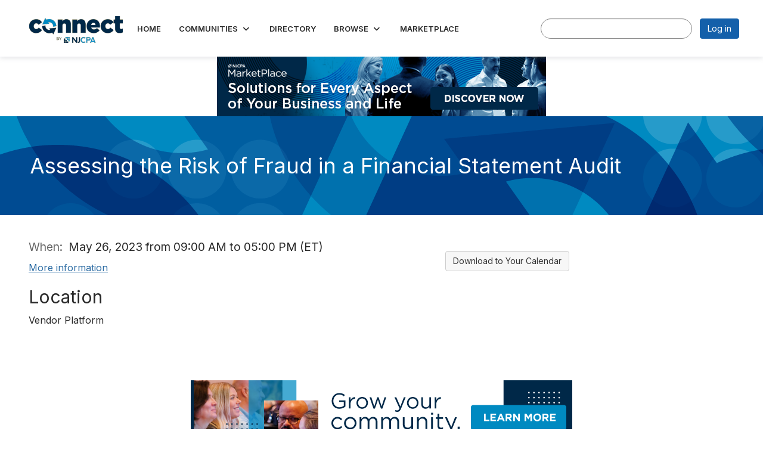

--- FILE ---
content_type: text/html; charset=utf-8
request_url: https://connect.njcpa.org/events/event-description?CalendarEventKey=8fa743e3-13e0-4e62-b01f-018856455dc8&Home=%2Fevents%2Fcalendar
body_size: 31150
content:


<!DOCTYPE html>
<html lang="en">
<head id="Head1"><meta name="viewport" content="width=device-width, initial-scale=1.0" /><meta http-equiv="X-UA-Compatible" content="IE=edge" /><title>
	Assessing the Risk of Fraud in a Financial Statement Audit - NJCPA Connect
</title><meta name='audience' content='ALL' /><meta name='rating' content='General' /><meta name='distribution' content='Global, Worldwide' /><meta name='copyright' content='Higher Logic, LLC' /><meta name='content-language' content='EN' /><meta name='referrer' content='strict-origin-when-cross-origin' /><meta name="apple-itunes-app" content="app-id=524165235, app-argument=http://connect.njcpa.org/events/event-description?CalendarEventKey=8fa743e3-13e0-4e62-b01f-018856455dc8&Home=%2Fevents%2Fcalendar"><link rel='SHORTCUT ICON' href='https://higherlogicdownload.s3.amazonaws.com/HLSTAFF/a5fa9699-b0ea-47d2-a196-e09518d21b8a/UploadedImages/Favicon%2032x32.png' type='image/x-icon' /><link type='text/css' rel='stylesheet' href='https://fonts.googleapis.com/css2?family=Inter:wght@300;400;600;800'/><link type="text/css" rel="stylesheet" href="https://d3uf7shreuzboy.cloudfront.net/WebRoot/stable/Ribbit/Ribbit~main.bundle.47bbf7d39590ecc4cc03.hash.css"/><link href='https://d2x5ku95bkycr3.cloudfront.net/HigherLogic/Font-Awesome/7.1.0-pro/css/all.min.css' type='text/css' rel='stylesheet' /><link rel="stylesheet" href="https://cdnjs.cloudflare.com/ajax/libs/prism/1.24.1/themes/prism.min.css" integrity="sha512-tN7Ec6zAFaVSG3TpNAKtk4DOHNpSwKHxxrsiw4GHKESGPs5njn/0sMCUMl2svV4wo4BK/rCP7juYz+zx+l6oeQ==" crossorigin="anonymous" referrerpolicy="no-referrer" /><link href='https://d2x5ku95bkycr3.cloudfront.net/HigherLogic/bootstrap/3.4.1/css/bootstrap.min.css' rel='stylesheet' /><link type='text/css' rel='stylesheet' href='https://d3uf7shreuzboy.cloudfront.net/WebRoot/stable/Desktop/Bundles/Desktop_bundle.min.339fbc5a533c58b3fed8d31bf771f1b7fc5ebc6d.hash.css'/><link href='https://d2x5ku95bkycr3.cloudfront.net/HigherLogic/jquery/jquery-ui-1.13.3.min.css' type='text/css' rel='stylesheet' /><link href='https://d132x6oi8ychic.cloudfront.net/higherlogic/microsite/generatecss/6f84305d-1429-4682-9bf6-d55aea187821/228573db-bf06-463d-aee9-d5b3ea45651e/639002629593170000/34' type='text/css' rel='stylesheet' /><script type='text/javascript' src='https://d2x5ku95bkycr3.cloudfront.net/HigherLogic/JavaScript/promise-fetch-polyfill.js'></script><script type='text/javascript' src='https://d2x5ku95bkycr3.cloudfront.net/HigherLogic/JavaScript/systemjs/3.1.6/system.min.js'></script><script type='systemjs-importmap' src='/HigherLogic/JavaScript/importmapping-cdn.json?639048138635151105'></script><script type='text/javascript' src='https://d2x5ku95bkycr3.cloudfront.net/HigherLogic/jquery/jquery-3.7.1.min.js'></script><script src='https://d2x5ku95bkycr3.cloudfront.net/HigherLogic/jquery/jquery-migrate-3.5.2.min.js'></script><script type='text/javascript' src='https://d2x5ku95bkycr3.cloudfront.net/HigherLogic/jquery/jquery-ui-1.13.3.min.js'></script>
                <script>
                    window.i18nConfig = {
                        initialLanguage: 'en',
                        i18nPaths: {"i18n/js-en.json":"https://d3uf7shreuzboy.cloudfront.net/WebRoot/stable/i18n/js-en.8e6ae1fa.json","i18n/js-es.json":"https://d3uf7shreuzboy.cloudfront.net/WebRoot/stable/i18n/js-es.5d1b99dc.json","i18n/js-fr.json":"https://d3uf7shreuzboy.cloudfront.net/WebRoot/stable/i18n/js-fr.82c96ebd.json","i18n/react-en.json":"https://d3uf7shreuzboy.cloudfront.net/WebRoot/stable/i18n/react-en.e08fef57.json","i18n/react-es.json":"https://d3uf7shreuzboy.cloudfront.net/WebRoot/stable/i18n/react-es.3cde489d.json","i18n/react-fr.json":"https://d3uf7shreuzboy.cloudfront.net/WebRoot/stable/i18n/react-fr.3042e06c.json"}
                    };
                </script><script src='https://d3uf7shreuzboy.cloudfront.net/WebRoot/stable/i18n/index.4feee858.js'></script><script src='https://d2x5ku95bkycr3.cloudfront.net/HigherLogic/bootstrap/3.4.1/js/bootstrap.min.js'></script><script src='https://d3uf7shreuzboy.cloudfront.net/WebRoot/stable/Ribbit/Ribbit~main.bundle.d123a1134e3a0801db9f.hash.js'></script><script type='text/javascript'>var higherlogic_crestApi_origin = 'https://api.connectedcommunity.org'</script><script type='text/javascript' src='/HigherLogic/CORS/easyXDM/easyXDM.Min.js'></script><script src="https://cdnjs.cloudflare.com/ajax/libs/prism/1.24.1/prism.min.js" integrity="sha512-axJX7DJduStuBB8ePC8ryGzacZPr3rdLaIDZitiEgWWk2gsXxEFlm4UW0iNzj2h3wp5mOylgHAzBzM4nRSvTZA==" crossorigin="anonymous" referrerpolicy="no-referrer"></script><script src="https://cdnjs.cloudflare.com/ajax/libs/prism/1.24.1/plugins/autoloader/prism-autoloader.min.js" integrity="sha512-xCfKr8zIONbip3Q1XG/u5x40hoJ0/DtP1bxyMEi0GWzUFoUffE+Dfw1Br8j55RRt9qG7bGKsh+4tSb1CvFHPSA==" crossorigin="anonymous" referrerpolicy="no-referrer"></script><script type='text/javascript' src='https://d3uf7shreuzboy.cloudfront.net/WebRoot/stable/Desktop/Bundles/Desktop_bundle.min.e5bfc8151331c30e036d8a88d12ea5363c3e2a03.hash.js'></script><script type="text/javascript"> var _gaq = _gaq || []; _gaq.push(['t1._setAccount', 'UA-15122360-2']); _gaq.push(['t1._trackPageview']); (function() {{var ga = document.createElement('script'); ga.type = 'text/javascript'; ga.async = true; ga.src = ('https:' == document.location.protocol ? 'https://ssl' : 'http://www') + '.google-analytics.com/ga.js'; var s = document.getElementsByTagName('script')[0]; s.parentNode.insertBefore(ga, s); }})(); </script><meta property="og:title" content="Assessing the Risk of Fraud in a Financial Statement Audit" /><meta property="og:url" content="https://connect.njcpa.org/events/event-description?CalendarEventKey=8fa743e3-13e0-4e62-b01f-018856455dc8&amp;Home=%2fevents%2fevent-description" /><meta property="og:type" content="article" /><meta property="og:site_name" content="NJCPA Connect" /><meta property="fb:app_id" content="856864657660833" /><script>window.CDN_PATH = 'https://d3uf7shreuzboy.cloudfront.net'</script><script>var filestackUrl = 'https://static.filestackapi.com/filestack-js/3.28.0/filestack.min.js'; var filestackUrlIE11 = 'https://d2x5ku95bkycr3.cloudfront.net/HigherLogic/JavaScript/filestack.ie11.min.js';</script></head>
<body class="bodyBackground ribbit emeventdescription interior  ">
	
	
    
    

	
	

	<div id="MembershipWebsiteAlertContainer" class="row">
	
		<span id="MembershipExpirationReminder_3e6fd01ac119424e851a9b1c351fe7b7"></span>

<script>
    (function () {
        var renderBBL = function () {
            window.renderReactDynamic(['WebsiteAlert', 'MembershipExpirationReminder_3e6fd01ac119424e851a9b1c351fe7b7', {
                alertClass: '',
                linkText: '',
                linkUrl: '',
                text: '',
                isInAuxMenu: 'True',
                showLink: false,
                visible: false
            }]);
        };

        if (window.renderReactDynamic) {
            renderBBL();
        } else {
            window.addEventListener('DOMContentLoaded', renderBBL);
        }
    })()
</script>

    
</div>

	<div id="MPOuterMost" class="container  full ">
		<form method="post" action="./event-description?CalendarEventKey=8fa743e3-13e0-4e62-b01f-018856455dc8&amp;Home=%2fevents%2fcalendar" onsubmit="javascript:return WebForm_OnSubmit();" id="MasterPageForm" class="form">
<div class="aspNetHidden">
<input type="hidden" name="ScriptManager1_TSM" id="ScriptManager1_TSM" value="" />
<input type="hidden" name="StyleSheetManager1_TSSM" id="StyleSheetManager1_TSSM" value="" />
<input type="hidden" name="__EVENTTARGET" id="__EVENTTARGET" value="" />
<input type="hidden" name="__EVENTARGUMENT" id="__EVENTARGUMENT" value="" />
<input type="hidden" name="__VIEWSTATE" id="__VIEWSTATE" value="CfDJ8JEeYMBcyppAjyU+qyW/thThGu4y08pqSe7ur2r9RdcyhiHCMSe673GKwPKvqUpKI+ctqc8p2icVDXXKirkYN7gZqIgUQrs73XNMBrHQ8+YPYoD5DT7+2EYxgW39isIejCTj/Sbz1/DcJbU+VWVR3wtsGe/aRGhVZ+sGYzBNYqjxWnAjRDfo/[base64]/HbwGDw88cjaEPZSYT3DBrYFlzFmfYMlwbqVAnBWnYxNwNPrNsR5fMmyzfrNKkj9N8vaFe3yMa/mX4uwtBn/OuZ+CN6zWB93hHgfxuDGcP8I27NOBqxaMuvzKXwl+XqthL2l49FrlPdi4D9Y6KYJWALvGbc664QNsBnq/GYEL8BcqDRlNuUO4BE1hJPJ1S7gGksGB4HHF6/KFpnbwKUqwhdbK2qxknMQWJWOKGZx5z3x9Z6A7iqefjTscv2vVvN9Y/XHD+KlIkuYVr+CJ2BdmV4u25ppHCqG1dZHJRjI444WmVAfGqmCJY4BSpnliKPbojMVBHyLMDNjmbAWEb54XJcwHVguRP0lcPiq9ZCniRSqwdJSDLqwjKTA5o959lrSZAtzypc1g6OBO5lLhbhU5oQOr7IRjifWRO6zz9woLr6aF8javX+7X2kbe4vo0/i6O5afNA6QGM3sg3bPaRZsK/0izWlUNFziJOJB5mOw97vQZAkDSw4xNNl1Fk9X5dWHcKE/JzetQ5onpF7ILk5z4/NHu9wz6kgSsILb4hIpP2JxO9AkTi2urXV/bE/62VUqF4IOw6JY/Np6eBbJUx56MGuW0i6BPwWwfxo8pyshePwZsdR7jpDrbK6AodhvZs0ajqcqmrpgYNPDswHXcEsIKOi2aKH3sHhIoH22Ysr/rDbPBnLNVuigfqDczKIOkOZ99h8xEGaEfW3TigSO5fOCa/z+IClTkbTAmueDuBXgbeW7n/oOXbhrkhEL5whsflpg9RGvmQIWdaqAtrDelvKqcXdnis7JrlQpaSaNS1aG+uWBsJ4aMPXoex7nbG4TLVW4GgN4X1/m/IPapg7AFAnNAj64l4cmIjKqSMdr+HapoVCtkG7xpP7XxSPqu1u2Vo+5fe9ie3qbqmRrvs+EOOigSeJAXINdHuTf6dzoIxDbG1SunByUmnQ5HByUqYuLZwD+1dTeCL7f8eoQ/N0Y/dOP/xY2s0U7nw2DRh5jEtc7azHC0nX98AaRioy2pTVixEO55rfHOPbdpg2r6eRz5VNPR5/87wDhkbjnAcx6/pZKaJTFpO1A6jMkA5za6gLODUNe3Sf0GKdVTBmde7y33cVrjT245Q+8NgQbaHSolLkcjLEfrH7zTs1lNrpO5N6EF6gU48Hoxha2K6E/4junS/yJ9yQfCISpi3djJw1o+ITAobq5z9EcjP9ExxxFwUCI6xkLnPYPvgibrB3i54JTp4EhnzhboY1nJgKdy/b26x1BlxRY/srjhkOdRVSrWtE+faDuYnjlvp9ip0GNi1wTJFo5crdBRs3ro8ei2CgDFpUUU/as0erWdrVAHTV+lrcWTUWJfqcHKSlp2RI/DeExoJNkwnyt1USz94UhtgsrUwTTIdB2jklAomauY4hjDNv4ya8dXrrkdn+jtrklp2sGMXH7rdoImysOsRwIl97/vPS9uwqsdl5beCODBBIDC4wxKq4z1T7O2EeiF1KklIch2n5Edo+2sDc4gGTtR/fTSFMfR/pVlwRe5Ds3vUibUei+Kjh60ghcMiGi/[base64]/[base64]/nOQCJH/UtLjHHLUVldY/brzfcm12jt++/[base64]/VFRplVoJ+ofn5EygNQFromL80dyQPAOFeBMXInmkJlsIMv5K6pYd7rk6XfcDVTTHt1+ecCi9KFnn3wtpU6VK7I7l6R+fquyJbDi5xsT326FqiQWpfnlQPBlaNy8/nqNtR9gJobpBbZkjT9rU4IheL5HDgY+jLSbn7adN04Ax56dQgYFF/R5NZfsFOLTJ0vKVKDe4Q2moEOgPf/l8lf/Wn4xWZQ40RYZ90tDcB34PIQzcTszaRUfaLVwN32Wz4Iix+mOFX/kINxOOXbgITMEi1MKdlvjkptniD9AEPvDUNiHzmjH6zFuVbCU5FRJgCcpKZOyxpAL50kcpJLkP8Y7H3QDBxa9PmFmAoAw95Po4jGKl14xfyudKvveJOEocgxZCiSeTEZcZy/VUfUVBlQ0sHqUaNjboBnS+fw2SwSrF9NtsmgKfpVqlO1feJu3By0ka01bnBUZIC7ueffA8kidRgUh4f3YXviZaneGMsJVAo1qmJizEdmEjQVdhDw++IPsbHiY0qN/HljYkW0ldtfcaEzCo2THOPRPJFZPGBK+nndoyehjluwQANJLFj0t+AVotbo6yQPtF7ZiDzi8g5/[base64]/4Y3OLWK6/f+0LTWnyQET/jEViAisN51rRjzCmCkXOb/R8AUYDLEDwtioAl1wuvO0KpY8YjkCJZ0Wcxqk3+LemYcOcGrAlxZ1xCAeoDRatPprNoJ8Pln6QsXoMefTdOOsUIc4MJnMOG10rw+vhHyNGCwZCtDcI6IP7//sTEq0/fo1LN+M28RSLVaB6CI6bzXQgg/NipwjA/[base64]/JuYNj5+koxVsBRWItWTfWnqJ3XllHLbfAj47DANqOlZG2u+Pact6C4JOZTM4bewSnDPXmSu1uQ7+BubhNVm7EdgIW4XTmbg5qp6Q4o7eG+c/l7pKVdLM+6dfSulqR8Vpkdyj3UGXK0QE78yqQbQfEdlhaJH9mUbGRkbQf0eNSjSKTLZqSSe4hXiVgdjq5lLYArzLuqoTM2nO62yJfNm7f6sUlrLuV4obTs4CkFuLMbM1DcymkqcmEVXhHB8Vx3KxdB156TsbQBL7t1wpnj/[base64]/kQkhJ25zcubJGstIL6CrjswiObcQVh2QaFh4LyaeIJ26KW/OVLEvOBEm8GkJxSztrViPjE0YwEdAEfm6JmZBTljDILw4Abdb96akRVKvbrb9Y/ZudLV2WuulSg/zM5uBCE06qqnIsbrgv3ARTacJjkQxKZ4cJqa/7/uJoZ4ONBrBxxnUBZFI9HQaqT24SMPU9/nfAWnnfzCLm1ctYs0M2E69RioZHV59dHvDcN291rdqWgB42IGcPfasQ//erXDfseX2zcnLg48uDW5lUQLJYNCJEx3+h09AaEtpAxPey9WzMyLwGBkJbAE2JlRC4HIOeLHJ8sVZWoG3V0zBpj1UBD8JG0jHuAlKzEu25DOrU1Eq5ejR5irvvN7aspW57gMPGtgZ094BN/VNecHi5ai8WNW69iSK51ZbsIlok3rHKRa2mabThizUl25SQu20N8/5UAi/JrCuAUQEbaVnKCch7TODMVn36CkK5vqxNmHY5a3VOFvu1YzTHEALAXbTeMZOnviYAeTGkez8Ve68lJt1FXjIOQDk1gF0wEFMUYaI35p9br5hC4aFqwZjdNWKZylI71CCvfwykZTI4B6c9FRgM3VmCmDnAyNTCuh42EOxhLHxNFctq6mJTV+Eqh//flW7IZushDfKWWi4m0KhjqXDEnhDm/UVKpyhI1bqCgDjqJj5S0+GmX0GxA7m307zVxbtnNwqSsT6MezjnnM9HPJt1YICHjwVvhOOWZtU4YfxxnJceBh5NKSdlD8IxtJszIwHa39W2KBzEeMOee2zQRribN1auuu/7FqAqdIHJGmNWmjHU2wPTcJ+F9yycXrJdbopavE40UqKeXqj/GNi6ldDSwVMl3yvWLfXMordC471IORbXLfygyCPhpBItSTVwkVOGB++rHvuX4aRxiGKwkei2KDPokyqkcFrkkJYfgS1ppQ0+gjbkrzF64RbEHwo1ulNMC+fWhH0+/fsSfrI269uAYXRn1Zrpgg2f8oL4fUw7RLryPDxL6epbkzAcMmtcRaBc/1PQ/f8YzRB8WHR0uvI9dVvxRT8OMxNHOklDaax0NjtVHlB77vU4Dn1B/k2+Ujm3uBlgO6prY4DhmFJmIe//FMYy2fnPniBtzO10jfT9Rk+fH/7DqQPlDiltbEA+JfBqsW9WJe4evzep0A9TBOOie0iAyBBsE4/6HkuVEFcF1/kROQrS5ubjQwGyBB1oB2ktKsublg8VA06AurFyp3wxmjhEiyPSLvWwr1aDugxJ5/wKJh4MkErk41RtPJZv2w3OC+xJZqUT+HAm2tuoQSaopLEessxowmZM39oPgc13HZG4AF4K4KIjO8x2XSsex1Ik67Varz/0QhCQbjTnCuX4PvH0oMn9HKwkKVZH5e3cF/RwMN+HmZCw9n/xrcYoaPYAvUsR8DGdBQlMUdk8URXiLtaeXuGC5Zxuqk1lTlB+IqvsUtdDW2nYjfqyyfT+Te1ylAXVzBvUMWDowwhPr7p+GdUQn5ni/BX3/1mSGKqO9oo3a+szImv+hxRsLpw+lv6C25wO+QkJ/hde/S3ZE26WnfmADsBJA6Uj7QquguGsczDDbyg9wG4io3r80j7YpQwbccxahspSW4tKTbZZwlf45vT04zpHDe/[base64]/[base64]/YGbKn7W76PmlYES7g5w+GCzmwkPl/rGXHo2O/PTKAWkwQquC60Wlw9jFF45qIPBXoL0qxzWFRfjofWQQTCM6i3xgM0fCOVPDJJH4GMAjTVWOrIgyVrPVrX50bgcCv89a2bPSKtqmrBETf/h4FYVhlQYD+rB7aXfVPV0jd2ALYHhilWpNrzxF5BtEjQK9czhxHJ6kPKfR8AyZMwIQAs9s3vKPuwy0bhH0yqVzYqFUmKmCctzKdxf1mih1GNNjxhILtd4S6S+Qpf/aEUQ4opdGQSO8rql4S25wlpkhon5cr+CyyZ/[base64]/zdmRaANpRXk2FsWdFt4dGLfTZhw67eEBhbxn9gatbV1UdAlFInDfrv5eAxn0MWGjXymCqIX4leiGo9dH/yctambuV9zWVFivrSPWihO0uzNQny8yu0OYhTlB7SAMsBj6LqNpsPpJv1BRqE3N6fjiHztK+fu3/EsHuTfpkmKxHrcxYAVL+sAytV3b3/nrNdQgEFl0a+u+8NZo+KVgY2OVDNL5IbSUXmSyCBXs2Ps5FYq5SjrJkDNMptJcGxqlBXqqK5BAdsF5YoG1IRNSZ5JfoYzP1cTAfbjnGQEy/U4QYsVb4fZ8BSjydPFjKv6R4mYuRGbwqnUv32vcMRpHT2re4lXu7wtYmI2p854KT06hv/yR4Dnodcg5yyVOksnLOhZgOznKKxat2Lt1gWYfBiQ3aNW6UUZyklOqP5Wi5UX5ozv48XkW9TkqOokpJyr2/CBbpJwQlpLc4wok1ibI6qS0J8ujgrmW6MShhYMmrePtxPWSBZbSB/apFJekpc2f2WzKvfCxnLUg6WdqQ9wQ0qW/7H7APTyKO4q333vBo89m6fcyzMUzLYGd35zYL2piy4PJccyHFr9u9xwM/aOVXs2KHykJDQWJi1m1QpPuQC0viR/11u54bQIcLFzEjPuIC6V1Im4TigYX0uZrsE/1+tP282Sgy8Y+EvY6Ck1iN9YU9fWGU6/DepJgxpnmsjd0tph0AAimkRbRRVAwBPbzdPO0ISEBSXAMtBJTFGGn3XOJtTwrztr0jxYtCOEgo/1dzWb4rEJ5rl1Hmk6sWi/kE/nmvM9HrJ2sxhaOhbAE6FCevGYPy5cAxb8eF1AcCVPJqb5ztp/[base64]/2bnDFvrCjz7dvuzxU0+9VkQ/lUlbtuMwPhgZS4Y/twyO38KKDBVQVqaC704TNAUTRRu4hqRvqMeO0zXbBOLR4LxxTDr4+LqWG08sCNS1smMUwKu/anjiSXVlRZEyeDRjW5CYp/N1n8uU0dRiiUV0Nx6+MGnvuzSRCiMZ5PPKxMQjdE5ywnWCPhL+TrbFYkiQeyyQgs2USXKkq0g06Jd0mLh7e2z1gdTKATtjo31sx59UM2buYucccpRE6MGu2q59FPG9WXNhFpnHHo/LMbxdKIyPUrbXRDPvQIONrLORb3v9RaFfpSDm6e3AMJNwrEisgO90dsgctnFZIsCe57Zksfsoo8sVmV/1+BOaKghsqgk/0VTMfEVKdZt+B/Yc7P6UeAA9kWot5WnXt1K/qFltqvXVyrvUz9iinoVX7N7cmZ0vpJKfSu90qH8cj0Vql8CQ905omUz+S+5qE2772tXFcnUnTgsP/GwTQ69VGZPPj+WkMxIng4cmry8UZ04JfmB1vffCSmKP1M9KFU/3j2WOElDQjZJD5mooLUdZlKqJZwccuItFwAGhBDNwZxHB3Z2VhE6Kn0Ppj3m8PVTkKDJTxSUDZYCmZg+2bgneVH4B1X8iuzQFC5a542mT9wLBW8NzgmUO3GYO0qbM//F31rqdCXyYz7PUZOOYMT1kgqBWro+nfAhC4Pw81tO+tq3uLRcWT6IZHio+2pX78wk82CPGXoS2I8aB7MoV/2UFmxWmru2k1HiqWnck4gzVMjF0TNEL5GzvS04LcjF3LxU45iDYP0lITm7aistBnbELselU8S885pJGXiGCQegeLGrJlNuNtOTmQ+oO431lE62cGNgoJdhRjT1ntc87EEctIXGYuuOet7E0ff6ll8z5tjbAGrVMMFf+SBBM9tL972Jpf/8zVYOtUeu/tfp8/lrTvfjPNaXREC1/TSbCQkJThRwBoCY6u4Dhq2Rz+Vb5HIBqQF8T7Tikye0wUW/ZyyrvhZFfRe9FuagiJBZ0eXrXVIT4hH3ZYxuyeXfk7rlSEQ+v0dPYhtRy43pALCjJ7r5E6okxfsc12Yw0R9P3g/Gi61yFC9TxDhbgPyWUfdHeIZO8R+s3GRbSmS7iqzXOJ595IvEDtWigr9uytlb04LPqPSEwVYaRcPF7LzwBA3H2qTQJbbq8KI+tpeQ0bi1PkXdjoHXnQ4S4UT3Q6NJaRkm2/kpMCwruyyuDXR1Qh7IVBEV5peN8qAR/[base64]/tqHK95wumR3uTbwl1G3Ed4KC91XQ/I1Yje6VrwyyPd62oeG2W4TKnrGeHYfdSBeTZDWyeYrJFDem1n78FUS+pNkxBYpvA+gKEWZ/MG7EJhZUkTVhR03Q831tOY0dNmngLwN4dvYGmGX4VoGJEXI4jFcp+uNiwS868o987NpV20hBo0/nxkomTAZrOIW5uAt9BBCTsJITPjX4FMVdBgnRS7DUkXUXm0Oa6zwsGUHnpUFaBs2z5x05qUrqFrjgqWs0BEvBNt+1sRpg9wiiFpuK/[base64]/aYvbQBHn9hNFkQQYEPi4lo8e/6ZbItS376zSepXOQQUy5D1ybrK5Z9Fh3IRBFV0ORCBOda6WdoWdYK6j2wAqraZ6SLNNUdj4zQ3rCNRNBRwvTrjtuLWFK/epyizTiqvalRZLdtOqiNjAtwopqIQUmRhVnJ+wAKjuqhk0QzQtAb9IjPisVMoU0a/kGKyp/VdDFl7ZlXxkNsfbZ5/9zSpTc1ijgfeRrJUcWbg7Tfzz7PdOK58FYtA+4VYotFoZlv5DbXC13UswG08onYlv5mZfkcGAhCXjF6iKYhtgIjFcIqBrlhaugkRAFl+DD4iBALJD05ykF0psZBT5Ci8c0VJJK9EnBl83qd/HyUf5t8YsAOHMw7gOUJpLOLbDqy9nsr7GBfcGbK182w+N3+S3xjseTEpU+54KlHnjL/mzEdTFGhXtjGBUnGji3PYOLbPFhMZOa7vVt9j5vI9RjSHKTIfZEudv8MgkygEf/jb0Do2wkjJ/i71u25SqDgp3fTZGmTynVc/2Mr5UKvsTCo/QSspMFi01D8RrAsH+YSGgfk+++cF5nEMakpzZenqqehMOqFDdHhG7hnKkgEXxFgAfArlIlrmjNg2PVrbQx4EUiQI58mj85nqnO9eQav1Svywj2EDw8eyrMpiRdinmDTHPus5hJcR6lzW4N4N0uU4Dd3+Hks99U6I3KU/1/kUuIKFYyOF7HQBWL7bm8TKzqa1754nvWFIvCJ1fZkr9fYCeB4TP6GAUXsifj74Csakyd0uuvWRyBo1lGSv4YtFNucxAGcvi8DKlyyhzPJorKAA6jnXadgUnNF3jBl9vieTwonXMNjaXhV1GRRp7B0xLZ2GmKc/hNqr7wz2nLySbQTrzLwKbOCq7Hwg4+02cf5qAvgq0GCI7ZqwmIa2ahcsdD3wwDeBdFUe6pFiK7z/t0bBO3mEmwtbd8C8rkxWo+kToHvgrGq+R0ZgycQp2xooo2k1Zfe9yHPcWZK1SS4XzgfWcXg4qQJEKvOvt7/EY5HQ+Sz56bi2VncYTqGoHmZFKhPSbd28CVH/fKv9mYuaEwp3medhMLUfFJgcbBDDDt2uYi1e+YGm1aMH93ZbiTiVFRK9aS7I2vUdMcfXVTjp3bUx/oy9dwbMqZJK41YycuZ/[base64]//[base64]/a3wHRGTv5Rxb3JD4Ngt9IcCEctQy0i/3xTg4Z4omM1lQveFUH/r14fDmFD8gxDwIsM1z+wa7HDHerGXfc2ROee2ndZq10qkGRw0V9Ea/O/1slcfRaOD3IDNveXp6IYNeeeE05dqieC3M8/ZUsEXW9pZWFOkKFJLPXG6kz8CJQmMSdiOJTS9xvYhJpfqJilnj1se0/bvDKp40LD0iB67lQFE7EsXUZKPDvm+x/TOR/[base64]/tbWgAo7lIcP774lpcNoy7TJDj33Sh3nOzGw0CBYAQH0A7rresxfOY9JQPHudWNmmylQQztD1e4uUwF/EjeqfYHi9c+/bvI9fllEnlMRIKjg3nY/b41CKQyzmcgzC2Cj7CscZNvQPFr/tjrVnwGrH/JoaVzR19i1oRtLITny3qQSk9+NIu12YoznJbKBZhFAViVrEaZ70w38+vW8IhQ9QQeI7gN+wT+jh0B79ArtId82sX4LlZWqW7Dfdbs1aa/bnqQMdJIcJqSBwxwLvbFBpyliRFi5H2+O99S5Ahz5Xt1eLmUFrCJKI2XKHZ18rRSe0Z1ffTDa0rD1ExDOgg8Uw0TYImL6kTxToA+0glD4lr5+/QOpwXptUEu7lSp9lCdG5+cU3FERB8aQdNrDw5vAWL0QWKIFWNmSQRibcKyL/8Hi8FahV+neQOfE1x3UihIJ3gasyAXGHpkrcLO/ZIqARB30aL/Luqyq/CHR++7Qy0ZNzNOnjXdSr3UvnH+4S8Sq6TiYzLZ6quFODTNQ05T0tTaXtpwUGV1Sb1j8ei5MzyisYaYOZd17SgCuIYhe1hDaxr76LQGRgmuHBX9cAXVJ0Q/8RoNnzROfvxWdM2+jwIDT76UpqrXpJSEac+1DWn6cJ4bHvbDtN4egGub4SIrfXSu1oior0JNw76tJlVL8jFAMM6k3Y6783DIVyEm49wGFfGPZ4WYDSBRM2k+PatZdKbBelOX/tOT53pC/179LkFi8M/vNCvAr8NUe0jQ3SOH4oLiIVe0/IKTVs2sKaXGfXj4XkMqRNY3kAkit2DGcCNWvE6G9KFfFbP8bZUhHsMO+wA7NoC/8JWV4nwufNYvEsUeI8+sFlN9s6VC0oYUQXxZG2kLaCCmTqXFBzTgm6vXiClXYgjO3KkU1+LC4GlbIEB4P+3Uk/EFh2lA/t3r4FyPk5o2oJBMrn3ZPIwPPsfzSfil/7EyGFSCK4eeQMrBVek2kX9itTfRzhi+Wu0H7ZgA3Sx9IS8mUM+ZzrXdMyM5Uz39ypkj0roeUBSIfHCtGBJQor/7GsiXYEpgwEfcpCaYn8OTNkSM68CRIHmE4OfKic/HHk7xST0XIEJqjg27TvA1A158ozF8DZliXTfpGjB/fyF9FwV0YR6AletrmhmiywMnM3aI4uPETTSB+wqobIjcmudBDxVxqj7ivGStr5nCEOxsxZk9grBPGn+rDNCcolcsx6l7UrBf7sRgv2mAGTv1N4zSGCfUXhwrUDfRarrz1Ileh+eWaqvaPnd1oCB8b6IUAl9t7ynlVE/vVc1E6XDc6/qYDBLc95PzJxHTsbAC0rbNbWRngQ889V2E2Wzo17njityvqxBLJ+MmX1T4dAY2N71UeDBl4eM2XgnY6L/bIrarzxcijHYNnQSUgalFa+FoweANyZZqfXQvXj2lOk4/U+oevQHotNBkHuH1yXJ2AmNEx4mJifr0365sK+nN5CojjyJRpdyjZ0YL51HBlyRRm1a9pSB7j2eL5wB3Z5XFuPMku5rc7Ol838vXO86FFp/3mM+9p2GRHviNCTG68UBYjN9AtIFvlIfyzTKFpFTA63EWUZkuLB1xjYRULMecrHkVr+R4Um8u6eSpcmED/zUnHiQdfaPaYEobvgpcDoR27KWOfkzmJFwyPSCkFPbupWYtVbzbG9BtW9fAiPsH1k+s/sn0qXIKHnj3O42FmmzyCGV5JVr4pWMUC4Rryu2ZM9MN8ixzAoqcRG5VyaW0ImmAkmEyC7fhh8rcj59jpsjYYxckV6ezVhPS1KtLSyAX89kOfceZlkXd0mifTJH01KXZbdPGnyEImc1EVSYQmk4dBy1tOwRqYd1+W2xYMG2m2HyHMwFT3VKWgce3LVJuz4ZO8Y/c0cVIfnSTXw0Md9QqO2SpzDNY4DRk4LwXQSM7cIn3+7/SjE0oTQZqAJqEQmlRQti7c2BLDopoXaYXAx0bieKWc+9VTd6EdGLjyzOOnKFpAfU7srB6d+T4n9uxmG0WVuz2BOzk9S3XrmVpfC8BN6DQSPvZVmo32IuTq1QMJsUEvigMoSjoteY8bNc/FNVpchTXU5Cp3RQrvGi5MFf4k9YCy6ccp+lIPC3w3rmQ2QdQDqLxy7KdnPx0Y6ZYBhJeNNdV+/gCq8vdPAPGCD7JbrUMvVnHHzVx8fFHOagn7uRjAKuLxwUkBJMLmnto1OpP0yRTfGpvWVJf63y8Vb+7dG0XwacRGCV7She6kq0mrB9WYQFSRXyrEVbI+xGxZ19gYx3/piSPJq1HANcym74CKpDMXez4k0CxGgqfKdMSyKRPX/2sw7BuS+WfILbjW9RDfPwU3Ip6CDzSWzBVEk3N2IscO62B9H8TX1J7nw6/7TcKLycAxSNxqL91e45s73F7krp8p7pDnFW/ic+XdgrOyC/uQJk8IYvg/ihOJSCTOtT0Nyg2IAzLP+vAdu+IXxyWhH9B6bY97YggRcKqF7wbC588Pb1g5JU+ktJ2x6EJNOntjkyIDera5Bw8YyfJPFjmdGfm3pZJ5QcK/DZvDKyy6KlWarY4lc9FkeMFD8iulwBk7hDHd0YboL5BQTHG6wUE+35be//aUEqvMt5Y+PLXKEFm1J+dkkomb4ZvBTO8jVfbzi6wiOxoJq++YgBx9ZwM8AhB2BpphYRjfSCOnESpqX9PXHxohiyTueL/jzuuo8CkanuE8OSpXm5IPE8rzKAgotcllncVSNEgtQzA4xDZYt9Xfz7yCcSYMtO90SugcTSZnDv6YBuBPPCPQwprvl9ABuM856Dtk0rH4iiysaDVxOCkttY9vDxafFiRmBJRjm21tynWsSWC3xKuU+Z7JV26+/KqiMokTjJrRmU5u3KDT2Q9bpidN6VFg3QBoIfoNsmBEvhVNZCt6+Jfu++RI4Gb/ZgM6ddPCfcXWXHfXIRi4A1AcndtnbxpXWM8HgiXVnFxrxCQTO4DWvoPMBinDRspeqiQuB9J6J8pmW4+rSaEUfs7YeTqvhNl0B372PMTsX6wzDdQ/wBmsYm6oMNWYFKcuy497Ly/8qBUIl5UX1o4UB/dd5RBfvVWU/pwSZkoovs7QRpT2I2uNFr+Rs2nXJOi6AmkjyZw277VzKCyzxSJB86rFcce4kwKno9pH8F9nHtYWp1P8dXiBqCvwxgSU2guiDdrnCuRFtgSMz//8CZvC1qoxB6Lk/w7uy+7iZVxlAflmqnmdcwtmYNcEhkZ8ldhX3cc3p9Cfy56NkX7EK0LUum44v764r4QMM2k0AroIxGh6yyKxFvcJ73D6WuZyYqyTBGq5nYVB3cdEB9OiXJR3pWKmZQB3aQ/92408Pe3ie0eAelCDb0K8IY+3TyTrFTNcuIqP3nXVhgc/FV+yXfjvSt9YE9jz82VMEHjeD/m+UV7K85BxnksSsOIrsICAs2+sgHzgdDyA6XpbjS1LG3Kj0R+0IAsxO4pCoHZm//lJ631BGI8MtzSahJIQQhIBLq3qDmwffItI7sXZZ7MF3C6SwBgYluHxv0IyipbsDVh1QCGvVDIV1XhpYxirKBAlvOdk4bkhRFkUGaK24r/[base64]/Nm6CCI4Pi8xMqCugvCa5aSasN8+soTB593NTGuhpogBJyFxKZdql4sZ6EH7IKL1kQHEzV2nv9w+XKwGVxE8zLZSPskZfc21vP5Vd0E92lh/okUZgLaC1Dk0QxSYmxcXr5doO+/[base64]/7KPn18DrD5USZEZXqE97H2og48upl1rEnQv/p9r5msK0e/lqqwvuxpY+3GovWHveNvXqp1xUFUE3RmG90h2SEZES8r2BAL7cAU91NtqQ4f+/Jj9/wUi6+wUrT3xBm+HMUWI28yAB2aBBSNG4Rv578EUd5Oj0vDKGD8KPgszDL5fzj/QeDPT6fnuONFWxd1kxwPzTp0zPGNYhhie0k+hnF6+7t8CS7Ahnlh0hb9wgE8vVehntACt7S3J14m3s8PmE1JnaF2ZAwQfYk+9ogpkDk/AX+pZAqSG9f+ExmxglBkeyfjStNQoUbuUK/oHcMI2A5ytLJ0C+Ewje7nKD4AxbaYnhaQs7ctr9LDvEPMuygvp8B23hf62zaRlJ1/Pc8w+/kPDroWMZU7wiQqZ0274IedxvtpZlHAUIPj816fXB76kxWfYBgxQTGsulXzgVYGJ0ydganvw27eAqe/Wn5RLpEp/kEHeqQcKBA4vDmsao/7M+IxxpWMQx2JEEIKgfthAkifqxBjjMgQNPWthwMNA5yXWC2kSl7rsb//0UP7I47gdDE7k3rQwCh8Z0UXE3GNzN7vKSFVYxGAc7AakOmCTvKs0GxrAW33pHqmh3hShsL/RGhrOrxtFFlvYBnU47TI88I7icnxrcIP/OVwCMLiRJzcJlZ1qC1shPkgc0t4IFL20CyRO8xbI41okgs23INwNQi+guvl73qdM30In9kpQ+lAAaVednqafjS5VidVu/gv/APs9f9zPKmP7GU0jSf53nb+bg/aB6YPGPYPo0EAhffKQHWnWG478k3moFlrLiYhoxEllqYPFY5s1k0ETfAxKewAmrA8CEtCpSXBHwWfO9AehO49In9CXYUvoNZwaRM0kM/Va8TNfnXV1QkJrNZifz3ReyP6uDVzW6tAz8S+HPTHjIFTlBW82JuCYSgFD2+Su6QXdlUowQlSrzfLsKJi2lWoVMndDkm4c5spit9lrxgyeppdlXUzh6DlIlbSqrxf2y/aA5yFCEXL9G+xCGcwXN27Czng2RzSfx9EBzA1jhLg+W+VNMTztPh0bUFn4bFUTsQfGfVliLZupShGAfpKrkctnUvH//8BimHQkXnq5niMDikl2lk/RO23D1NUN8HnF4i8CBBPORQSbrDBTv05p+X0wqiiBM1LiQ9VZd+nG2PmZns/JMr29qoOlwPAHUV6OF2Ea5SjH4UBW80WKmWuALxI1wBLtbg6znRt//fMBJPekAjD0tknDRN6SNx52chvO4oSaXaqkHCLtxIOS9NepG806TwAJk0cl0Ce0MfITpcZs8+DZoWoCyZ6VCUrXWjffGib99eX4UQQ7QueWbCqNZA6yh2WmRmTI8Q/HX2bk7UBfsCmx9/KhnPGUBhewsmIP51rSB1Yf02z9yHctlgFM/pxFgDsK1hpHVxKuF4w72XXZYFzpUTqx41OCBAxWHiuSqzSu1QhLWHU6SR1DHofpJg7Ce9ckgYFm6MXhML/I59BRYK0zTjs6S+t6KLs4NwskUP9ldpGB7O3TmfxfKmeh6olvOa6OQLO6z4Wa2QlJZe6cWSmTBjuFnYG0vxl3cNK5GQRqfGPX7aHAKY55F8SyhxChdezGcXZ1KlK+HNfyVj9R4DwXqpA/+lut9JyGcUMXAR6bqbLwyoR6T/1XWQwMadknDXbjmwNvwjMfyG8EioaX4SVFly/XJ7o79LDirGnLMbN9ULf5XQhE1CVGDFz4baw7cVM4TQIQkZy7PcxRt1tVCERdtQ1Q327GO6F0NEhMhdiiR++zvrbTd3mmf8NzX8HSukgFPx1zK25ASTGLIXtM/arA/L9bBpR1sUQSwZhfkJS6425MBvEoDxl3iFqhitSu1uaNgRyXPUk80lHLVyVIQG9YK65Ye0Xe1PfimATMkPmZSF7m+FO+fOlHX4d6o85GjI4zb++5/YTEZ04j4laY7xhvNFlLqUalv5dwkrdibbVjPh8pxOLXrdn+VaK0ecyMJhj69NlDVdmvtNt0SD9C5ImnflnniGdwXoSL9wJiAdA35TaNi7GO0dj9inEMHdKyCrqCeOLlyEc6ipN/OA3VM+gksEEr7IANSCvHFaqlMfZRklhBjfJK4vKf28Y62MiRZDYYeN5PLSKrm4od4hmRat/kGkeCVrXBX/uRM/7a7nEZIOmZEM+B5el+zDyVp8FALdb/irs0xemUGzhXq65RFE1E0/PgbLipE/DBBEwqFyhOeuQjZdI3akSIsnQXdCCjsV3fqr9jOYmJagKnABli7haTcMZpfaMyD+AEFT2maCa6R+Y72QI9WbIgnyfgO9lGkbxJBntrvFrS+hYhxjABQA3pC7aPv2sk9JxJnNmyd5NJscFtBY9cR5c94wh4+PgTVemOdX5Vjl8ijctIlS17A0b8ZpWIKI6m8QW/UnIm9osWPKsQw4bur6SxVnyAgY0y0MEIGw4C18fktvySrlB/JWER8cXaIiQ2aUmJimCE3ntyhdEt6V10DfxbPRxnXZvVl80qAyEAH8gQOtwrCrLX5f1YLLjlJnVDR4XQj16dh21nJoZeQcTnDj5EZ5g9DnLzlx60LbEkgR+T0K+UgPzbr9Nv9yCNLJkO0t5D6l0Marcl6Qkh6/Jz7QYp63y1OezNE/pKX2y4Y8TMZuIOuYGsnoWpX0Avqi2q5gXqQVmcJvxaqTVac+ZMmnCdEQQvkMEBMCGiH51y8YRzmkzmeBJJOXq//4rMJIVWY1HzKHu0ZjsT/9GCMycGMRpdln99A1NNKUrLxbDg0SsCib8iCA35HkPuAhIguRsunbDGod2vTg4AjNBew6rEaxLfySEj1oiyntweAhp73+rf8Ivlbacb+ft3P83SELNr/CXWKDWmB3KekN/co7mCJ+fikNHbjH/TTeZiXTlQ4VkJWpZW0CjXida4Mvw8kn15Mxpvg8u1ltEzUN9KITtQ9AcEKkweFb/Li9ncqlvDTBF1eklTF26flpxdHhvfZ913PlchjZMhkcBY4110DZy5OkQxpTZlswkp1JJwaQCzRecBYCrmJjhg1P1ZpTDTSqX3b4xWyyvpZM4SMcpjasZbSND+ZkVCGx18O6ab6BtkX6IAQQvvvO9d//eImlWwBlGyNQ5yIDzdX3qxLScAXltvosY3pgbgUsUJ1hi5vms2UMusUBA0Qw8tTHW3m+9NyWCqsgf6fhtNcy45iDMmb/twc9pL3t56z9CYRHwqDnBa/[base64]" />
</div>

<script type="text/javascript">
//<![CDATA[
var theForm = document.forms['MasterPageForm'];
if (!theForm) {
    theForm = document.MasterPageForm;
}
function __doPostBack(eventTarget, eventArgument) {
    if (!theForm.onsubmit || (theForm.onsubmit() != false)) {
        theForm.__EVENTTARGET.value = eventTarget;
        theForm.__EVENTARGUMENT.value = eventArgument;
        theForm.submit();
    }
}
//]]>
</script>


<script src="https://ajax.aspnetcdn.com/ajax/4.6/1/WebForms.js" type="text/javascript"></script>
<script type="text/javascript">
//<![CDATA[
window.WebForm_PostBackOptions||document.write('<script type="text/javascript" src="/WebResource.axd?d=pynGkmcFUV13He1Qd6_TZCFs7xXpq7VXrJnWA3wOZG7uTuK03emW8Rtgi4UYjr_JodC1qIB-HkiK66kIm8vD4A2&amp;t=638628063619783110"><\/script>');//]]>
</script>



<script src="https://ajax.aspnetcdn.com/ajax/4.6/1/MicrosoftAjax.js" type="text/javascript"></script>
<script type="text/javascript">
//<![CDATA[
(window.Sys && Sys._Application && Sys.Observer)||document.write('<script type="text/javascript" src="/ScriptResource.axd?d=uHIkleVeDJf4xS50Krz-yNy5uAZzAheLVUcBDmakZVX1foRxalDgQveptpmwhJtBZN6k4c_QTsjjMjtyCuSyf3U267Qh_OIu7SHNnZToECUu0ii0BAG-QMSipn4GTX6-Q4W4kjmjG0WTD7OHki9vlGmEr5r1zDwA_BA9HLSTo8I1&t=2a9d95e3"><\/script>');//]]>
</script>

<script src="https://ajax.aspnetcdn.com/ajax/4.6/1/MicrosoftAjaxWebForms.js" type="text/javascript"></script>
<script type="text/javascript">
//<![CDATA[
(window.Sys && Sys.WebForms)||document.write('<script type="text/javascript" src="/ScriptResource.axd?d=Jw6tUGWnA15YEa3ai3FadAT2TDHxr2v7vuvD30PIlh3fNMoxvKJ8xhKuhM_vIdfaeI0qqDWwzOUG9bR5MwdNXrR0fg1_VF7kilq4ukWENLRzY966W9vIE9h4yFkHb4nA7PBC3ILc0GS_H2eXYz2l-ijDZ6gu9HVQ5eZrcS2iZsE1&t=2a9d95e3"><\/script>');function WebForm_OnSubmit() {
null;
return true;
}
//]]>
</script>

<div class="aspNetHidden">

	<input type="hidden" name="__VIEWSTATEGENERATOR" id="__VIEWSTATEGENERATOR" value="738F2F5A" />
	<input type="hidden" name="__PREVIOUSPAGE" id="__PREVIOUSPAGE" value="ybL0Ru19aUB4TZ41Hr39dI99nqfa5rSbrVHtCoAl4gZbfwZPM0Wg2iDU-poHR9YNpkInao3-Z45BAkIrGu3clnRFzH2hAcIDUNByO3DUxdw1" />
	<input type="hidden" name="__EVENTVALIDATION" id="__EVENTVALIDATION" value="CfDJ8JEeYMBcyppAjyU+qyW/thS3/puPyeNYU7abIJ4B/ETrfELETpCDD7N7NRhzaU+aMkdzXM3i5l3ijm/SErWUim7wosw7h12/0a0OwHgp6QlqpmGbQ1zkXztxTwSYvL0/MoYwMmYrrRhegnCtgpoqCtGxUrn+ocyOA9bESd+72KDxJGY5H2XN0EVt188qIWGm+oPScngi+/6ySWE5JyjhJDFWCzOA2dZh16plGbbg0YMK" />
</div>
            <input name="__HL-RequestVerificationToken" type="hidden" value="CfDJ8JEeYMBcyppAjyU-qyW_thQH99wOixY6ZkQIvGXkRED79Ahi1H5ygIVOX4WzDJLL4Ig-47Ll49knSdegDITk5CcdHPsJTMFzqIVV6wIF59LUQJultuuRfOXC65lK_FQnoIJzGVWi7TjbVmJRGIjqH7I1" />
			
			
			<div id="GlobalMain">
				<script type="text/javascript">
//<![CDATA[
Sys.WebForms.PageRequestManager._initialize('ctl00$ScriptManager1', 'MasterPageForm', [], [], [], 90, 'ctl00');
//]]>
</script>

				
			</div>


			<!--mp_base--><div id="GlobalMessageContainer">
                                                <div id="GlobalMessageContent" >
                                                    <img ID="GlobalMsg_Img" alt="Global Message Icon" src="" aria-hidden="true" />&nbsp;&nbsp;
                                                    <span id="GlobalMsg_Text"></span><br /><br />
                                                </div>
                                        </div>
			
			
			
			
			
			

			<div id="react-setup" style="height:0">
                
                <script>
                    var formTokenElement = document.getElementsByName('__HL-RequestVerificationToken')[0];
                    var formToken = formTokenElement? formTokenElement.value : '';
                    window.fetchOCApi = function(url, params) {
                        return fetch(url, {
                            method: 'POST',
                            body: JSON.stringify(params),
                            headers: {
                                RequestVerificationFormToken: formToken,
                                'Content-Type': 'application/json'
                            }
                        }).then(function(response) {
                            return response.json();
                        }).then(function(body) {
                            return body.data
                        });
                    }
                </script>
            
                
            <div id="__hl-activity-trace" 
                traceId="1bda42a85a6ce5cc6c8716d0cae3f04e"
                spanId="1692bbc629e0f156"
                tenantCode="NJSCPA"
                micrositeKey="4145c2fe-c9ae-4c87-abc0-c37cbb399335"
                navigationKey="1616cadb-8f2f-4d3e-81f4-b893ae6478d6"
                navigationName="event-description"
                viewedByContactKey="00000000-0000-0000-0000-000000000000"
                pageOrigin="http://connect.njcpa.org"
                pagePath="/events/event-description"
                referrerUrl=""
                userHostAddress="18.191.228.213 "
                userAgent="Mozilla/5.0 (Macintosh; Intel Mac OS X 10_15_7) AppleWebKit/537.36 (KHTML, like Gecko) Chrome/131.0.0.0 Safari/537.36; ClaudeBot/1.0; +claudebot@anthropic.com)"
            ></div>
                <div id="page-react-root"></div>
                
                <script id="hlReactRootLegacyRemote" defer src="https://d3uf7shreuzboy.cloudfront.net/WebRoot/stable/ReactRootLegacy/ReactRootLegacy~hlReactRootLegacyRemote.bundle.76e1829033fa90f7dd1c.hash.js"></script> 
                <script>window.reactroot_webpackPublicPath = 'https://d3uf7shreuzboy.cloudfront.net/WebRoot/stable/ReactRoot/'</script>
                <script defer src="https://d3uf7shreuzboy.cloudfront.net/WebRoot/stable/ReactRoot/ReactRoot~runtime~main.bundle.b8629565bda039dae665.hash.js"></script> 
                <script defer src="https://d3uf7shreuzboy.cloudfront.net/WebRoot/stable/ReactRoot/ReactRoot~vendor-_yarn_cache_call-bound-npm-1_0_4-359cfa32c7-ef2b96e126_zip_node_modules_call-bound_ind-cbc994.bundle.502873eb0f3c7507002d.hash.js"></script><script defer src="https://d3uf7shreuzboy.cloudfront.net/WebRoot/stable/ReactRoot/ReactRoot~vendor-_yarn_cache_has-symbols-npm-1_1_0-9aa7dc2ac1-959385c986_zip_node_modules_has-symbols_i-ae9624.bundle.dce85698609e89b84bdd.hash.js"></script><script defer src="https://d3uf7shreuzboy.cloudfront.net/WebRoot/stable/ReactRoot/ReactRoot~vendor-_yarn_cache_lodash-npm-4_17_21-6382451519-c08619c038_zip_node_modules_lodash_lodash_js.bundle.d87ed7d7be47aac46cc1.hash.js"></script><script defer src="https://d3uf7shreuzboy.cloudfront.net/WebRoot/stable/ReactRoot/ReactRoot~vendor-_yarn_cache_side-channel-npm-1_1_0-4993930974-7d53b9db29_zip_node_modules_side-channel-16c2cb.bundle.a70384c396b7899f63a3.hash.js"></script><script defer src="https://d3uf7shreuzboy.cloudfront.net/WebRoot/stable/ReactRoot/ReactRoot~vendor-_yarn_cache_superagent-npm-10_2_3-792c09e71d-377bf938e6_zip_node_modules_superagent_li-adddc3.bundle.7a4f5e7266f528f8b0e4.hash.js"></script><script defer src="https://d3uf7shreuzboy.cloudfront.net/WebRoot/stable/ReactRoot/ReactRoot~main.bundle.3484d7cb3f90d5a4ed28.hash.js"></script>  
                <script>
                    window.hl_tinyMceIncludePaths =  {
                        cssIncludes: 'https://d2x5ku95bkycr3.cloudfront.net/HigherLogic/Font-Awesome/7.1.0-pro/css/all.min.css|https://cdnjs.cloudflare.com/ajax/libs/prism/1.24.1/themes/prism.min.css|https://d2x5ku95bkycr3.cloudfront.net/HigherLogic/bootstrap/3.4.1/css/bootstrap.min.css|https://d3uf7shreuzboy.cloudfront.net/WebRoot/stable/Desktop/Bundles/Desktop_bundle.min.339fbc5a533c58b3fed8d31bf771f1b7fc5ebc6d.hash.css|https://d2x5ku95bkycr3.cloudfront.net/HigherLogic/jquery/jquery-ui-1.13.3.min.css|https://d132x6oi8ychic.cloudfront.net/higherlogic/microsite/generatecss/6f84305d-1429-4682-9bf6-d55aea187821/228573db-bf06-463d-aee9-d5b3ea45651e/639002629593170000/34',
                        tinymcejs: 'https://d3uf7shreuzboy.cloudfront.net/WebRoot/stable/Desktop/JS/Common/hl_common_ui_tinymce.e4aa3325caf9c8939961e65c7174bc53338bb99d.hash.js',
                        hashmentionjs: 'https://d3uf7shreuzboy.cloudfront.net/WebRoot/stable/Desktop/JS/Common/hl_common_ui_tinymce_hashmention.94b265db0d98038d20e17308f50c5d23682bf370.hash.js',
                        mentionjs: 'https://d3uf7shreuzboy.cloudfront.net/WebRoot/stable/Desktop/JS/Common/hl_common_ui_tinymce_mention.fe4d7e4081d036a72856a147cff5bcc56509f870.hash.js',
                        hashtagjs: 'https://d3uf7shreuzboy.cloudfront.net/WebRoot/stable/Desktop/JS/Common/hl_common_ui_tinymce_hashtag.e187034d8b356ae2a8bb08cfa5f284b614fd0c07.hash.js'
                    };
                </script>
                <script>
                    window.addEventListener('DOMContentLoaded', function (){
                        window.renderReactRoot(
                            [], 
                            'page-react-root', 
                            {"tenant":{"name":"NJCPA","logoPath":"https://higherlogicdownload.s3.amazonaws.com/NJSCPA/LogoImages/b6e585a9-694c-4ee8-b1a2-6fdb730f5ab4_connect_logo2.png","contactSummary":"<address></address>"},"communityKey":"00000000-0000-0000-0000-000000000000","micrositeKey":"4145c2fe-c9ae-4c87-abc0-c37cbb399335","canUserEditPage":false,"isUserAuthenticated":false,"isUserSuperAdmin":false,"isUserCommunityAdmin":false,"isUserSiteAdmin":false,"isUserCommunityModerator":false,"currentUserContactKey":"00000000-0000-0000-0000-000000000000","isTopicCommunity":false,"isSelfModerationCommunity":false,"useCommunityWebApi":false,"loginUrl":"https://www.njcpa.org/login?rpath=","hasTranslationsProduct":false,"colorPickerDefaults":{"primaryColor":"#008AC1","textOnPrimary":"#FFFFFF","secondaryColor":"#F1F3F4","textOnSecondary":"#292929","linkColor":"#008AC1","linkHoverColor":"#008AC1","footerBackgroundColor":"#A9B3BA","footerTextColor":"#FFFFFF"}}
                        )
                    });
                </script>
                
                <svg aria-hidden="true" style="height: 0px;">
                    <defs>
                    <linearGradient id="skeleton-svg-gradient" x1="0" x2="1" y1="0" y2="1">
                        <stop offset="0%" stop-color="rgba(239, 239, 239, 0.25)">
                            <animate attributeName="stop-color" values="rgba(239, 239, 239, 0.25); rgba(68, 72, 85, 0.2); rgba(239, 239, 239, 0.25);" dur="3s" repeatCount="indefinite"></animate>
                        </stop>
                        <stop offset="100%" stop-color="rgba(68, 72, 85, 0.2)">
                            <animate attributeName="stop-color" values="rgba(68, 72, 85, 0.2); rgba(239, 239, 239, 0.25); rgba(68, 72, 85, 0.2);" dur="3s" repeatCount="indefinite"></animate>
                        </stop>
                    </linearGradient>
                    </defs>
                </svg>
            
            </div>

			<div id="MPOuterHeader" class="row siteFrame">
				<div class="col-md-12">
					
					<div id="NAV" class="row traditional-nav">
                        <div class="col-md-12">
							
								<div id="navskiplinkholder" class="skiplinkholder"><a id="navskiplink" href="#MPContentArea">Skip main navigation (Press Enter).</a></div>
								<div id="MPButtonBar">
									<nav class="navbar navbar-default">
										<div class="navbar-header">

											<div id="LogoNavPlaceholder">
												<div id="NavLogo_NavLogo" class="row" role="banner">
	<div class="col-md-12">
		<div id="NavLogo_DesktopLogoDiv" class="LogoImg inline">
			<a href='https://connect.njcpa.org/home' data-use-scroll="True">
				<img src='https://higherlogicdownload.s3.amazonaws.com/NJSCPA/LogoImages/b6e585a9-694c-4ee8-b1a2-6fdb730f5ab4_connect_logo2.png' alt="NJCPA Connect logo. This will take you to the homepage" style=' height:72px;' />
			</a>
		</div>
		<div id="NavLogo_PhoneLogoDiv" class="LogoImg inline">
			<a href='https://connect.njcpa.org/home'>
				<img src='https://higherlogicdownload.s3.amazonaws.com/NJSCPA/LogoImages/b6e585a9-694c-4ee8-b1a2-6fdb730f5ab4_connect_logo2.png' alt="NJCPA Connect logo. This will take you to the homepage"  style=''/>
			</a>
		</div>
	</div>
</div>

											</div><div id="RibbitWelcomeMobile" class="inline">
													<div class="Login">
		<a type="button" class="btn btn-primary" href="https://www.njcpa.org/login?rpath=https%3a%2f%2fconnect.njcpa.org%2fevents%2fevent-description%3fCalendarEventKey%3d8fa743e3-13e0-4e62-b01f-018856455dc8%26Home%3d%252Fevents%252Fcalendar" qa-id="login-link">Log in</a>
	</div>

											</div>
											<button type="button" class="navbar-toggle" data-toggle="collapse" data-target=".navbar-ex1-collapse, .icon-bar-start">
												<span class="sr-only">Toggle navigation</span>
												<span class="icon-bar-start"></span>
												<span class="icon-bar"></span>
												<span class="icon-bar"></span>
												<span class="icon-bar"></span>
											</button>
										</div>
										<div class="collapse navbar-collapse navbar-ex1-collapse">
											<div class="row">
												<div class="col-md-12 ">
													<ul class="nav navbar-nav">
														<li ><a href='/home'  ><span>HOME</span></a></li><li class='dropdown'><a href='/communities' href='' role='button' class='dropdown-toggle' data-toggle='dropdown' aria-expanded='false' aria-label='Show COMMUNITIES submenu'><span>COMMUNITIES</span> <strong class='caret'></strong></a><ul class='dropdown-menu'><li ><a href='/communities/redirectopenforum'  >Open Forum</a></li><li ><a href='/communities/interestgroupsandopencommunities'  >Interest Groups & Open Communities</a></li><li ><a href='/communities/appointedcommitteesleadershipgroups'  >Appointed Committees & Leadership Groups</a></li><li ><a href='/communities/chaptercommunities'  >Chapter Communities</a></li><li ><a href='/communities/allcommunities'  >All Communities</a></li><li ><a href='/communities/mycommunities'  >My Communities</a></li></ul></li><li ><a href='/network'  ><span>DIRECTORY</span></a></li><li class='dropdown'><a href='/browse' href='' role='button' class='dropdown-toggle' data-toggle='dropdown' aria-expanded='false' aria-label='Show BROWSE submenu'><span>BROWSE</span> <strong class='caret'></strong></a><ul class='dropdown-menu'><li ><a href='/browse/allrecentposts'  >Discussion Posts</a></li><li ><a href='/browse/communitylibraries'  >Resources</a></li></ul></li><li ><a href='/marketplace'  ><span>MARKETPLACE</span></a></li>
													</ul>
													<div id="searchColumn">
														<div id="MPSearchBlock" role="search">
															
<script type="text/javascript">

	System.import('Common/SearchBox.js').then(function () {

       $('#SearchControl_SearchButton').click(function () {
            $('#SearchControl_hiddenSearchButton').click();
       });

		$('#SearchControl_SearchInputs')
			.hl_ui_common_searchBox({
				controlId: 'SearchControl_SearchInputs',
				inputId: 'SearchControl_SearchTerm',
				buttonId: 'SearchControl_hiddenSearchButton'
		});
	});

</script>

<button id="SearchToggleIcon" type="button" class="btn btn-default" style="display: none;" aria-label="searchToggle">
	<span class="glyphicon glyphicon-search" style="vertical-align: middle"/>
</button>

<div id="SearchControl_newSearchBox" class="">
	<div id="SearchControl_SearchInputs" class="SearchInputs">
	
		<div id="SearchControl_WholeSearch" onkeypress="javascript:return WebForm_FireDefaultButton(event, &#39;SearchControl_hiddenSearchButton&#39;)">
		
			<div class="input-group" style="vertical-align: middle">
				<input name="ctl00$SearchControl$SearchTerm" type="text" id="SearchControl_SearchTerm" class="form-control" autocomplete="off" qa-id="search-term" aria-label="Search Box" placeholder="" Title="search" style="font-weight: normal;" />
				<div id="SearchControl_SearchBoxToggle" class="input-group-btn">
					<button id="SearchControl_SearchButton" type="button" class="btn btn-default" aria-label="search">
						<span class="far fa-search" style="vertical-align: middle" />
						
					</button>
				</div>
				<input type="submit" name="ctl00$SearchControl$hiddenSearchButton" value="hidden search" id="SearchControl_hiddenSearchButton" aria-hidden="true" style="display: none;" />
			</div>
		
	</div>
	
</div>
</div>

														</div>
														
														<div id="RibbitWelcome" class="inline">
																<div class="Login">
		<a type="button" class="btn btn-primary" href="https://www.njcpa.org/login?rpath=https%3a%2f%2fconnect.njcpa.org%2fevents%2fevent-description%3fCalendarEventKey%3d8fa743e3-13e0-4e62-b01f-018856455dc8%26Home%3d%252Fevents%252Fcalendar" qa-id="login-link">Log in</a>
	</div>

														</div>
														
														
													</div>
												</div>
											</div>
										</div>
									</nav>
								</div>
								<div class="MenuBarUnderline">
								</div>
							
						</div>
                    </div>

					<div id="697b778e3a3546f5bb138c13afd9f63f" class="MobileFab">
						<script>
							function renderControl() {{
								window.renderReactDynamic(['MobileFab', '697b778e3a3546f5bb138c13afd9f63f', {}]);
							}}
							if (window.renderReactDynamic) {{
									renderControl();
							}} else {{
								window.addEventListener('DOMContentLoaded', renderControl);
							}}
						</script>
					</div>
					
				</div>
			</div>
			<div id="MPOuter" class="row siteFrame ">
				
				
				<div id="ContentColumn" class="col-md-12">
					<!--content-->
					
					
					
					<div id="MPContentArea" class="MPContentArea" role="main">
	
						<div id="MPTopAds" class="MPTopAds row">
							<div class="col-md-12">
								
								
								
								<div id="AdSpotTop_AdSpots" class="AdSpots">
		<div class="AdSpot"><a href="https://connect.njcpa.org/HigherLogic/Common/ClickTrack.aspx?contactkey=00000000-0000-0000-0000-000000000000&micrositeadspotkey=edbc9464-876a-4611-b995-01920b73b390&targeturl=https%3a%2f%2fmarketplace.njcpa.org" target="_blank"><img class="img-responsive" src="https://higherlogicdownload.s3.amazonaws.com/NJSCPA/4145c2fe-c9ae-4c87-abc0-c37cbb399335/UploadedAds/MARKETPLACE_LAUNCH_PULSE_552x100_BANNER_AD.png" border="0" alt="" /></a></div>
	</div>
							</div>
						</div>
						

						

<div id="InteriorPageTitle" style="display: flex;" aria-hidden="False">
	<div id="RibbitBanner_MPInnerPageBanner" style="color:#FFFFFF;display:flex;align-items:center;justify-content:center;height:166px;width:100%;background-size:cover;background-repeat:no-repeat;background-image:url(https://higherlogicdownload.s3.amazonaws.com/NJSCPA/4145c2fe-c9ae-4c87-abc0-c37cbb399335/UploadedImages/connect_secondary_hero_image.png);">
				
					<div style="max-width: 1200px; width: 100%;">
						<h1 id="PageTitleH1" style="color:white; margin: 0px;">Assessing the Risk of Fraud in a Financial Statement Audit</h1>
					</div>
				</div>
	
</div>

<div class="modal fade" id="community-navigator-modal" tabindex="-1" role="dialog">
  <div class="modal-dialog modal-lg" role="document">
    <div class="modal-content">
      <div class="modal-header" style="border:none;">
        <button type="button" class="close" aria-label="Close" data-dismiss="modal" >
          <span aria-hidden="true">&times;</span>
        </button>
      </div>
      <div class="modal-body community-navigator">
      </div>
    </div>
  </div>
</div>


						
                        <input type="hidden" name="ctl00$DefaultMasterHdnCommunityKey" id="DefaultMasterHdnCommunityKey" value="00000000-0000-0000-0000-000000000000" />

						<div id="FlashMessageContainer">

</div>
						
                        
						
						
    <div id="MainCopy_ContentWrapper">       
        <div class="row row-wide clearfix "><div class="col-md-12 section1"></div></div><div class="row row-wide clearfix "><div class="col-md-7 section2"><div class="ContentItemMVC"><div class="MVCContent">


</div></div><div class="ContentUserControl">

	</div><div class="ContentUserControl">
		

<div class="row event-dates">
    <div class="col-md-12">
        
        <span id="MainCopy_ctl06_EventWhenSpan" class="text-muted">
            When:&nbsp;
        </span>
        May 26, 2023 from 09:00 AM to 05:00 PM (ET)
        
        
        <br />
        
        
        
        
        

    </div>
</div>

	</div><div class="ContentItemMVC"><div class="MVCContent">
</div></div><div class="ContentUserControl">
		

<div id="MainCopy_ctl09_DescriptionSection">
    
    <div class="row">
        <div class="col-md-10">
            
        </div>
        <div class="col-md-2">
            
        </div>
    </div>
    <div class="row">
        <div class="col-md-12">
            <a id="MainCopy_ctl09_DetailUrl" title="More information" href="http://www.njcpa.org/learn/explore/search/event-details?code=X1-ARF8-2023-01-WEBNR-146-01">More information</a>
        </div>
    </div>
</div>
<div id="MainCopy_ctl09_TagSection" class="row">
    <div class="col-md-12">
        

    </div>
</div>


    
	</div><div class="ContentUserControl">

	</div><div class="ContentUserControl">
		<h2>Location</h2>

<div class="row">
    <div class="col-md-12">
        Vendor Platform<br />
    </div>
</div>

<div id="ConferenceCallContainer" class="row">
    <div class="col-md-12">
        
        
        
        <div class="row">
            <div class="col-md-12">
                
            </div>
        </div>
    </div>
</div>

<div id="OnlineContainer" class="row">
    <div class="col-md-12">
        
        
        
        <div class="row">
            <div class="col-md-12">
                
                
                
            </div>
        </div>
    </div>
</div>
	</div><div class="ContentUserControl">
		<div id="MainCopy_ctl15_PriceDetail" class="row">
    
    <div class="col-md-12">
        
        

<table id="tblEventOptionPricingList" class="table table-condensed margin-top-small" cellspacing="0" style="border-collapse:collapse;">

        

</table>
    
    </div>
</div>

	</div></div><div class="col-md-5 section3"><div class="ContentUserControl img-responsive">

	</div><div class="ContentUserControl margin-top-large">
		

<div id="MainCopy_ctl20_AttendanceContainer" class="row">
    <div class="col-md-12">
        
<div class="event-attendance-container" id="event-attendance-container-8fa743e3-13e0-4e62-b01f-018856455dc8">
    



</div>


    </div>
</div>
	</div><div class="ContentUserControl margin-bottom-medium">
		

<div id="MainCopy_ctl22_BasicDownload" class="row">
			

    <div class="col-md-12 event-calendar-button">
        <a id="MainCopy_ctl22_BasicDownloadLink" title="Download to Your Calendar" class="btn btn-default" href="javascript:WebForm_DoPostBackWithOptions(new WebForm_PostBackOptions(&quot;ctl00$MainCopy$ctl22$BasicDownloadLink&quot;, &quot;&quot;, false, &quot;&quot;, &quot;/HigherLogic/Microsites/DownloadICalendar.aspx?CalendarEventKey=8fa743e3-13e0-4e62-b01f-018856455dc8&quot;, false, true))">Download to Your Calendar</a>
    </div>

		</div>



	</div><div class="ContentUserControl">

	</div></div></div><div class="row row-wide clearfix "><div class="col-md-12 section4"><div class="ContentItemMVC"><div class="MVCContent">

<style>

    .related-results.block {
        display: flex;
        flex-wrap: wrap;
        flex-direction: row;
    }

        .related-results.block .related-result-row {
            flex: 1;
            border: 1px solid #cccccc;
            margin: 10px;
            min-width: 200px;
            max-width: 200px;
        }

            .related-results.block .related-result-row .meta-content-date.block {
                float: left;
                margin: 0px;
            }

            .related-results.block .related-result-row .hl-type.block {
                margin-top: 5px;
                margin-right: 0px;
                padding-left: 0px;
                margin-bottom: 10px;
                text-align: center;
                clear: both;
            }


    .related-results .related-result-row h4 {
        margin-bottom: 10px;
    }

    .related-results .related-result-row .meta-content-date {
        color: #666666;
        font-size: 12px;
        margin: 0px 20px 3px;
        display: block;
        float: right;
    }

    .related-results .related-result-row .meta-block {
        border-left: 1px solid #ebebeb;
        padding-left: 15px;
        margin-top: 20px;
        font-size: 12px;
    }

        .related-results .related-result-row .meta-block a {
            color: #666;
        }

    .related-results .related-result-row .meta-content {
        margin: 3px 0;
    }

    .related-results .related-result-row .img-circle {
        border-radius: 50%;
        width: 20px;
    }

    .related-results .related-result-row .owner-image {
        width: 20px;
        float: left;
    }

    .related-results .related-result-row .owner-name {
        color: #666666;
        font-size: 12px;
        display: block;
        float: left;
        margin: 2px 5px;
    }

    .related-results .related-result-row .content-type {
        padding-bottom: 5px;
        padding-top: 5px;
        color: #006621;
        font-size: 12px;
        font-weight: bold;
    }

    .related-results .related-result-row .content-tags {
        margin-bottom: 5px;
        margin-top: 10px;
    }

        .related-results .related-result-row .content-tags a {
            margin-bottom: 10px;
        }

        .related-results .related-result-row .content-tags a {
            display: inline-block;
        }

    .related-results .related-result-row .match-block {
        color: #808080;
    }

    .related-results .related-result-row .result-indent {
        padding-left: 15px;
    }

    .related-results .related-result-row p.result-indent-event {
        padding-left: 15px;
        margin-top: 0;
        margin-bottom: 0;
        color: #333333;
    }

    .related-results .related-result-row .label-search-tag {
        background-color: #fff;
        border: 1px solid #ccc;
        text-decoration: none;
        margin-bottom: 4px;
        color: #333;
        font-weight: normal;
    }

        .related-results .related-result-row .label-search-tag:hover {
            background-color: #ebebeb;
            border: 1px solid #ccc;
            margin-bottom: 4px;
            color: #333;
            font-weight: normal;
            text-decoration: none;
        }

    .related-results .related-results.search-divider hr {
        ​​​​​​width: 100%;
        margin-top: 5px;
        margin-bottom: 10px;
        border: 1px solid #eeeeee;
    }

    .related-results .row.search-divider {
        margin-left: 0;
        margin-right: 0;
    }

    .related-results .related-result-row .hl-type .label, .hl-type-alt-2.label {
        background-color: #f2f2f2;
        border: 1px solid #ebebeb;
        color: #888;
        font-family: Verdana,Geneva,sans-serif;
        font-size: 10px;
        font-weight: normal;
        margin-bottom: 20px;
    }

    .related-results .related-result-row .hl-type {
        padding-bottom: 0px;
        padding-left: 8px;
        margin-top: -6px;
        margin-right: 20px;
    }

    .related-results .related-result-row .hl-type-alt .label, .hl-type-alt-2 {
        background-color: #f2f2f2;
        border: 1px solid #ebebeb;
        color: #888;
        font-family: Verdana,Geneva,sans-serif;
        font-size: 10px;
        font-weight: normal;
        margin-bottom: 20px;
    }

    .related-results .related-result-row a {
        text-decoration: none;
    }

        .related-results .related-result-row a:hover {
            text-decoration: underline;
        }

        .related-results .related-result-row a.focus-search {
            font-weight: normal;
            text-decoration: underline;
        }

            .related-results .related-result-row a.focus-search:hover {
                font-weight: normal;
                text-decoration: none;
            }

    .related-results .related-result-row .focus-search {
        color: #666;
    }
    /*==========  Non-Mobile First Method  ==========*/

    /* Large Devices, Wide Screens */
    @media only screen and (max-width : 1200px) {
    }

    /* Medium Devices, Desktops */
    @media only screen and (max-width : 992px) {
    }

    /* Small Devices, Tablets */
    @media only screen and (max-width : 768px) {
        .related-results .related-result-row {
            padding-left: 15px;
            padding-right: 15px;
        }

            .related-results .related-result-row .meta-block {
                border-left: none;
                padding-left: 0;
                margin-top: 5px;
            }

            .related-results .related-result-row .meta-content {
                display: inline-block;
                padding-right: 10px;
            }
    }

    /* Extra Small Devices, Phones */
    @media only screen and (max-width : 480px) {
        .related-results .related-result-row {
            padding-left: 15px;
            padding-right: 15px;
        }

            .related-results .related-result-row .meta-block {
                border-left: none;
                padding-left: 0;
                margin-top: 5px;
            }

            .related-results .related-result-row .meta-content {
                display: inline-block;
                padding-right: 10px;
            }

        .related-results .pull-right.hl-type {
            float: none !important;
            margin-top: 0;
            padding-bottom: 15px;
            padding-left: 0;
            text-align: left;
        }
    }

    /* Custom, iPhone Retina */
    @media only screen and (max-width : 320px) {
    }
</style>
</div></div></div></div>
        <div id="MainCopy_extraPanel">
		
        
	</div>
        
    </div>

						
						

						<div id="MPBottomAds" class="MPBottomAds">
							
							
							
							<div id="AdSpotBottom_AdSpots" class="AdSpots">
		<div class="AdSpot"><a href="https://connect.njcpa.org/HigherLogic/Common/ClickTrack.aspx?contactkey=00000000-0000-0000-0000-000000000000&micrositeadspotkey=77bef3a6-a9c5-42b7-9183-019b0de52aad&targeturl=https%3a%2f%2fwww.njcpa.org%2fjoin-connect%2fjoin%2fmember-get-a-member-program" target="_blank"><img class="img-responsive" src="https://higherlogicdownload.s3.amazonaws.com/NJSCPA/4145c2fe-c9ae-4c87-abc0-c37cbb399335/UploadedAds/2022_MGM_CONNECT_BANNER_640x125.png" border="0" alt="" /></a></div>
	</div>
						</div>
					
</div>
					
					
					<!--end content-->
				</div>

			</div>

			<div id="MPOuterFooter" class="row siteFrame">
				<div id="FOOTER" class="col-md-12">
					
					
					<div id="MPFooter" class="row">
						<div class="Footer col-md-12">
							<div id="FooterContent">
	
							<div class="row row-wide clearfix "><div class="col-md-3 section1"><div class="ContentItemHtml footer-logo">

<div class="HtmlContent"><p><img src="https://higherlogicdownload.s3.amazonaws.com/NJSCPA/4145c2fe-c9ae-4c87-abc0-c37cbb399335/UploadedImages/Untitled__300___200_px___1_.png" class="img-responsive" alt="" data-mce-hlimagekey="f73885f8-67b7-3234-ed6e-6cb000d99cf8" data-mce-hlselector="#HLExpressContentEdit_20c2ab01-2a08-4bb2-8caa-d36080b8d9c0-tinyMceHtml"></p></div><div class="HtmlFooter"></div></div><div class="ContentItemHtml">

<div class="HtmlContent"><p><a class="footer-social-link" href="https://www.facebook.com/njscpa"><i class="fa-brands fa-square-facebook" style="padding: 5px; font-size: 24px;"></i></a><a class="footer-social-link" href="https://www.linkedin.com/groups/165152"><i class="fa-brands fa-linkedin" style="padding: 5px; font-size: 24px;"></i></a> <a class="footer-social-link" href="https://www.youtube.com/njcpa"><i class="fa-brands fa-square-youtube" style="padding: 5px; font-size: 24px;"></i></a> <a class="footer-social-link" href="https://www.instagram.com/thenjcpa"><i class="fa-brands fa-square-instagram" style="padding: 5px; font-size: 24px;"></i></a><a class="footer-social-link" href="https://www.threads.net/@thenjcpa"><i class="fa-brands fa-square-threads" style="padding: 5px; font-size: 24px;"></i></a><a class="footer-social-link" href="https://bsky.app/profile/njcpa.bsky.social"><i class="fa-brands fa-square-bluesky" style="padding: 5px; font-size: 24px;"></i></a></p></div><div class="HtmlFooter"></div></div></div><div class="col-md-3 section2"><div class="ContentItemHtml">

<h2>Contact Us</h2><div class="HtmlContent"><p><strong>New Jersey Society of Certified Public Accountants<br></strong><span>105 Eisenhower Parkway, Suite 300</span><br><span>Roseland, NJ 07068</span><br><span>973-226-4494</span><br><a href="mailto:njcpa@njcpa.org" data-feathr-click-track="true" data-feathr-link-aids="[&quot;5ebddb9cc4f884538f37be82&quot;]" target="_blank" rel="noopener">njcpa@njcpa.org</a><br><a href="https://www.njcpa.org/about/staff" data-feathr-click-track="true" data-feathr-link-aids="[&quot;5ebddb9cc4f884538f37be82&quot;]" target="_blank" rel="noopener">Staff Directory</a></p></div><div class="HtmlFooter"></div></div></div><div class="col-md-3 section3"><div class="ContentItemHtml">

<h2>Membership</h2><div class="HtmlContent"><p><a href="https://www.njcpa.org/join-connect/join">Join</a><br><a href="https://www.njcpa.org/join-connect/join/benefits">Benefits</a><br><a href="https://www.njcpa.org/join-connect/join/why-join">Learn More</a></p></div><div class="HtmlFooter"></div></div></div><div class="col-md-3 section4"><div class="ContentItemHtml">

<h2>Privacy & Terms</h2><div class="HtmlContent"><p><a href="https://www.njcpa.org/about/about">About Us</a><br><a href="https://connect.njcpa.org/thrive/termsandconditions">Terms of Use</a></p></div><div class="HtmlFooter"></div></div></div></div>
</div>
							<div id="MPBottomMenu" class="MPBottomMenu" align="center">
								
								
							</div>
						</div>
					</div>
					<div class="row">
						<div id="MPCopyright" class="col-md-12">
							© 2025 | New Jersey Society of Certified Public Accountants | 105 Eisenhower Parkway, Suite 300, Roseland, NJ 07068 | 973-226-4494
						</div>
					</div>
					
					
					
					<div class="row">
						<div class="col-md-12"></div>
					</div>
					

				</div>
			</div>

			<div id="MPFooterLink" class="row siteFrame">
				<div class="col-md-12">
					<div id="MPFooterLinkContent">
						<a href="http://www.higherlogic.com" target="_blank">Powered by Higher Logic</a>
					</div>
				</div>
			</div>
			<!--mp_base--><div id="GlobalPopupContainer">
                                                <div id="GlobalPopupContent" >
                                                    <img ID="imgGlobalProcessing" alt="Global message icon" src="https://d2x5ku95bkycr3.cloudfront.net/img/loading.gif" />
                                                </div>
                                             </div>
			
			
		

<script type="text/javascript">
//<![CDATA[
var _suppressGlobalPopupContainer = false;
              
                                    Sys.Application.add_load(GlobalApplicationLoadHandler);

                                    function GlobalApplicationLoadHandler(sender, args) {
                                        var prm = Sys.WebForms.PageRequestManager.getInstance();
                                        if (!prm.get_isInAsyncPostBack()) {
                                            prm.add_initializeRequest(initRequest);
                                            prm.add_endRequest(endRequest);
                                        }
                                    }
                                    function initRequest(sender, args) {
                                        if (!_suppressGlobalPopupContainer) {
                                            hl_common_ui_blockUI();
                                        }
                                    }

                                    function endRequest(sender, args) {
                                         hl_common_ui_unBlockUI();
                                    }window.__TsmHiddenField = $get('ScriptManager1_TSM');//]]>
</script>
</form>
	</div>
	<script>

        

		$(document).ready(function () {

			var path = window.location.pathname;
			var lastChar = path.substr(-1); // Selects the last character
			if (lastChar != '?' && lastChar != '/' && lastChar != ';') { // If the last character is not a slash
				path = path + '/'; // Append a slash to it.
			}

			$('ul.navbar-nav a').each(function () {
				var myHref = $(this).attr('href').split("?")[0];
				var lastChar2 = myHref.substr(-1); // Selects the last character
				if (lastChar2 != '?' && lastChar2 != '/' && lastChar2 != ';') { // If the last character is not a slash
					myHref = myHref + '/'; // Append a slash to it.
				}
				if (path == myHref) {
					$(this).parents('li').last().addClass('active current-page');
					$(this).parent('li').addClass('active current-page');
				}
			});



			$('#modalTags').on('tagAdded',
				function () {
					var oldCount = parseInt($('#litCommunityTagsCount').text());
					$('#litCommunityTagsCount').text(oldCount + 1);
				}).on('tagRemoved',
					function () {
						var oldCount = parseInt($('#litCommunityTagsCount').text());
						$('#litCommunityTagsCount').text(oldCount - 1);
					});

			var isImpersonating = false;

            

			$(window).on('scroll',
				function () {

					var navHeight = $("#HEADER").height() ?? 0;
					// Creating a stickyNav-filler to fill in the position of the stickyNav when it pops out of its position in the DOM to avoid the flicker experience
					if ($(document).scrollTop() > navHeight) {

						if (isImpersonating)
							$('#pnlImpersonation').addClass('sticky');

						if ($('.stickyNav-filler').length === 0) {
							$('#NAV').parent()
								.append($('<div class="stickyNav-filler"></div>').height($('#NAV').height()));
							$('#NAV').addClass(
                                'stickyNav stickyNav-full ');
						}
					} else {

						if (isImpersonating)
							$('#pnlImpersonation').removeClass('sticky');

						if ($('.stickyNav-filler').length > 0) {
							$('.stickyNav-filler').remove();
							$('#NAV').removeClass(
                                'stickyNav stickyNav-full ');
						}
					}
				});

            

			let iframe = document.querySelector('iframe[id^="easyXDM_HLeasyXDM"]');
			iframe.ariaHidden = 'true';
		});

        //var btn = $.fn.button.noConflict(); // reverts $.fn.button to jqueryui btn
        //$.fn.btn = btn; // assigns bootstrap button functionality to $.fn.btn
    </script>
</body>

</html>
